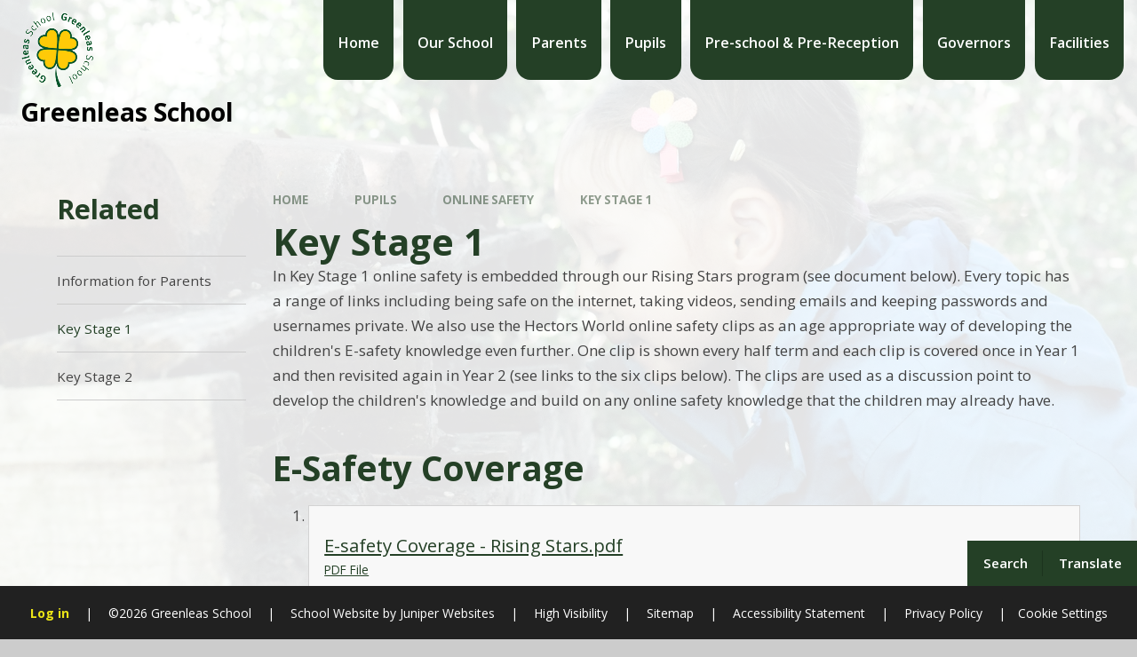

--- FILE ---
content_type: application/javascript
request_url: https://www.greenleas.net/_site/js/scripts.min.js?cache=16082024
body_size: 12192
content:
"use strict";function bindEcoPause(e,t){t?(blnReducedMotion&&t.classList.add("active"),t.addEventListener("click",function(){t.classList.contains("active")?(e.play(),t.classList.remove("active")):(e.pause(),t.classList.add("active"))})):console.log("Pause button not found")}function heroLine(e){var t=slideValues[e].children[0].clientWidth;heroValuesLine.style.maxWidth=t+"px"}function features(){var r=document.querySelectorAll("button.features__grid__item__btn"),e=document.querySelectorAll(".features__grid__item__main"),a=e.length;console.log("featureItemMains",e),console.log("intFeatureItemMains",a);for(var t=0;t<a;t++)!function(n){console.log("featureItemBtns[index]",r[n]),r[n].addEventListener("click",function(e){for(var t=0;t<a;t++)n!==t&&(r[t].parentNode.classList.remove("active"),r[t].setAttribute("aria-expanded","false"));r[n].parentNode.classList.contains("active")?r[n].parentNode.classList.remove("active"):r[n].parentNode.classList.add("active")})}(t)}function imgLoadCheck(n,r,a){if(null!=n){var e=n.getAttribute("data-src"),t=strDefaultThumbnail;if(""==t&&(t="/_site/images/design/thumbnail.jpg"),n.classList.contains("loaded")||n.classList.contains("loading"))a();else{n.classList.add("loading"),null==e&&(e=t);var i=new Image,o=e;o=(i.src=o).replace(/\s/g,"%20"),i.onload=function(){l()},i.onerror=function(){console.log("Lazyload: image "+(""==o?"not specified.":'"'+o+'" not found.')+" Replaced with default thumbnail."),o=t,l()}}}var l=function(){var e,t=n.getAttribute("data-alt");null==t&&(t=""),e=blnObjectFit&&r?'<img class="lazy-item" src="'+o+'" alt="'+t+'"/>':'<div class="lazy-item" style="background-image: url(&#39;'+o+'&#39;)">',n.insertAdjacentHTML("beforeend",e),w.getComputedStyle(n).opacity,setTimeout(function(){n.classList.add("loaded"),n.classList.remove("loading")},100),a()}}function lazyload(e,r){function a(e,t,n){switch(t){case"img":var r=e.getAttribute("data-type");imgLoadCheck(e,null==r||"img"==r,function(){});break;default:e.classList.add("hit")}blnIntersectionObserver&&n.unobserve(e)}var t=document.querySelectorAll(e),n=t.length,i=[];if(blnIntersectionObserver){for(var o=0;o<n;o++){var l=t[o].getAttribute("data-rootMargin");null==l&&(l="0px");for(var s=!1,c="0px 0px "+l+" 0px",d=0;d<i.length;d++)if(i[d].rootMargin==l){s=!0;break}s||i.push({rootMargin:c,items:[]});for(d=0;d<i.length;d++)if(i[d].rootMargin==c){i[d].items.push(t[o]);break}}var u=i.length,m=function(){var e=i[o].items,t={rootMargin:i[o].rootMargin},n=new IntersectionObserver(function(e,t){Array.prototype.forEach.call(e,function(e){e.isIntersecting&&a(e.target,r,n)})},t);Array.prototype.forEach.call(e,function(e){n.observe(e)})};for(o=0;o<u;o++)m()}else for(o=0;o<n;o++)a(t[o],r,"")}function sliderInit(e,t){for(var n=JSON.parse(e.getAttribute("swiper-opts")),r=e.children,a=r.length,i=0;i<a;i++)r[i].classList.add("swiper-slide");if(e.innerHTML="<div class='swiper'><div class='swiper-wrapper'>"+e.innerHTML+"</div></div>",n.nav){for(i=0;i<2;i++)1==i&&"right",document.querySelector(n.nav).insertAdjacentHTML("beforeend",'<button class="swiper__nav__btn"><svg class="icon_triangle"><use href="#icon_triangle" xlink:href="#icon_triangle" x="0" y="0"/></svg></button>');n.navigation={prevEl:n.nav+" .swiper__nav__btn:first-child",nextEl:n.nav+" .swiper__nav__btn:last-child"}}n.speed=400,n.watchSlidesProgress=!0,n.a11y={enabled:!0,prevSlideMessage:"Previous slide",nextSlideMessage:"Next slide",firstSlideMessage:"This is the first slide",lastSlideMessage:"This is the last slide",paginationBulletMessage:"Go to slide {{index}}",slideLabelMessage:"{{index}} / {{slidesLength}}"},t(new Swiper(e.children[0],n))}function parallaxSetup(){for(var e=new IntersectionObserver(function(e,t){for(var n=0;n<e.length;n++)for(var r=e[n].target,a=0;a<arrParallaxView.length;a++)r==arrParallaxView[a].watcher&&(arrParallaxView[a].found=e[n].isIntersecting)},{rootMargin:"0px 0px 0px 0px"}),t=document.querySelectorAll("[plx-type]"),n=t.length,r=0;r<n;r++){var a=t[r],i=void 0,o=a.getAttribute("plx-watcher");i="parent"==o?a.parentNode:document.querySelector(o);for(var l=!1,s=0;s<arrParallaxView.length;s++)if(arrParallaxView[s].watcher==i){l=s;break}!1===l?(arrParallaxView.push({watcher:i,elements:[a],found:!1}),e.observe(i)):arrParallaxView[l].elements.push(a)}}function parallaxScroll(){for(var e=0;e<arrParallaxView.length;e++)if(arrParallaxView[e].found)for(var t=0;t<arrParallaxView[e].elements.length;t++){var n=arrParallaxView[e].elements[t],r=n.getAttribute("plx-speed")||.1,a=n.getBoundingClientRect().top+wY,i=n.offsetHeight,o=a+i/2,l=!1,s=void 0;if(1050<wW)switch(n.getAttribute("plx-type")){case"center":s=(wY-(o-wH/2))*r;break;case"top":s=wY*r;break;case"topScreen":s=wY>n.getBoundingClientRect().top+wY?-n.getBoundingClientRect().top*r:0;break;case"bg":l=!0,r<=1&&(r=1.5);var c=i*r,d=c-i,u=(n.getBoundingClientRect().top-wH)/(i+wH);s=(d*(u=-u)).toFixed(2)}else"bg"==n.getAttribute("plx-type")&&(l=!0),s=0;l?n.children.length&&(n.children[0].style.top="auto",n.children[0].style.height=c+"px",n.children[0].style.backgroundSize="cover",n.children[0].style.transform="translate3D(0,"+s+"px, 0)"):n.style.transform="translate3D(0,"+s+"px, 0)"}}function saveCookie(e,t,n,r){mason.classList.add(t),Cookies.allowed()&&$.cookie(e,n,{path:"/",expires:parseInt(r)})}function toggleAriaExpanded(e){var t=e.currentTarget,n=t.getAttribute("aria-controls");if(document.getElementById(n)){var r="true"===t.getAttribute("aria-expanded");t.setAttribute("aria-expanded",!r)}}function manageContentTables(){for(var e=document.getElementsByClassName("content__region"),t=0;t<e.length;t++){e[t].querySelectorAll("table").forEach(function(e){return wrapTableContainer(e)})}}function wrapTableContainer(e){var t=e.parentElement.classList;if(!t.contains("table__container")&&!t.contains("formElement-table")){var n=document.createElement("div");n.className="table__container",e.parentNode.insertBefore(n,e),n.appendChild(e)}}function handleMarquee(e,t,n,r,a,i){function o(){p||((b-=_)<=-f.scrollWidth&&(b=m.clientWidth),f.style.transform="translateX("+b+"px)"),w=requestAnimationFrame(o)}function l(){blnReducedMotion?(g.setAttribute("disabled","true"),g.parentNode.classList.add("paused"),v.setAttribute("title","Move Left"),h.setAttribute("title","Move Right")):(p=!1,o())}function s(e){(_+=e)<1?_=1:12<_&&(_=12)}function c(e){"right"==e?b<=-f.scrollWidth?b=m.clientWidth:b-=200:"left"==e&&(b>f.scrollWidth?b=-m.clientWidth:b+=200),f.style.transform="translateX("+b+"px)"}var d,u=document.querySelector(e),m=u.querySelector(t),f=u.querySelector(n),g=u.querySelector(r),v=u.querySelector(a),h=u.querySelector(i),_=(d=window.innerWidth)<480?1:d<768?2:3,p=!!blnReducedMotion,b=blnReducedMotion?0:m.clientWidth,w=void 0;g.addEventListener("click",function(){p?(g.parentNode.classList.remove("paused"),l(),v.setAttribute("title","Decrease Speed"),h.setAttribute("title","Increase Speed")):(g.parentNode.classList.add("paused"),p=!0,cancelAnimationFrame(w),v.setAttribute("title","Step Backwards"),h.setAttribute("title","Step Forwards"))}),v.addEventListener("click",function(){p?c("left"):s(-1)}),h.addEventListener("click",function(){p?c("right"):s(1)}),l()}var w=window,mason=document.querySelector(".mason"),blnObjectFit=Modernizr.objectfit,blnIntersectionObserver="IntersectionObserver"in w,blnHome=mason.classList.contains("mason--home"),blnReducedMotion=window.matchMedia("(prefers-reduced-motion: reduce)").matches,wW=0,wH=0,wY=0,dH=0,blnScrollTick=!1,arrParallaxView=[],slideValues=document.querySelectorAll(".hero__values li"),intSlideValues=slideValues.length,intCurrentSlide=0,heroValuesLine=document.querySelector(".hero__values__line");blnIntersectionObserver&&parallaxSetup(),(w.slider=function(e){null==e&&(e=".js_swiper");for(var t=document.querySelectorAll(e),n=t.length,r=0;r<n;r++)sliderInit(t[r],function(){})})(),lazyload(".js_lazy","img"),lazyload(".js_hit","hit");var cmsTranslate=document.getElementById("cms__translate__select");if(null!==cmsTranslate){var currentLanguage=cmsTranslate.value;cmsTranslate.addEventListener("change",function(){var e=cmsTranslate.value;if(currentLanguage!==e){var t=cmsTranslate.options[cmsTranslate.selectedIndex].getAttribute("data-url");window.open(t,"_self")}})}var heroPause=document.querySelector(".hero__slideshow__controls__pause"),heroTimeout=0;blnHome&&(heroTimeout=blnReducedMotion?0:8e3);var heroCycle=new ecoCycle(".hero__slideshow",{onChange:function(){if(blnHome&&0<intSlideValues){for(var e=0;e<intSlideValues;e++)slideValues[e].classList.remove("active");slideValues[intCurrentSlide].classList.add("active"),heroLine(intCurrentSlide),intCurrentSlide==intSlideValues-1?intCurrentSlide=0:intCurrentSlide++}},shuffle:!blnHome,navContainer:".hero__slideshow__nav",navChild:['<button class="reset__button default__video__button hero__slideshow__controls__prev" title="Previous Slideshow Image" aria-label="Move to the previous slideshow item"><i class="far fa-long-arrow-left"></i></button>','<button class="reset__button default__video__button hero__slideshow__controls__next" title="Next Slideshow Image" aria-label="Move to the next slideshow item"><i class="far fa-long-arrow-right"></i></button>'],nav:!0,timeout:heroTimeout,log:!1});heroCycle.init(),bindEcoPause(heroCycle,heroPause),w.addEventListener("load",function(){wUpdate(),mason.classList.add("mason--ready")}),w.addEventListener("resize",function(){wUpdate()}),w.addEventListener("scroll",function(){!blnScrollTick&&w.requestAnimationFrame(function(){wUpdate(),blnScrollTick=!1}),blnScrollTick=!0},!!Modernizr.passiveeventlisteners&&{passive:!0}),document.querySelector(".menu__bg").addEventListener("click",function(){mason.classList.remove("mason--menu")});for(var menuItemSubs=document.querySelectorAll(".menu__bar__item--subitems .menu__bar__item__sub"),intMenuItemSubs=menuItemSubs.length,i=0;i<intMenuItemSubs;i++)8<menuItemSubs[i].children.length&&menuItemSubs[i].parentNode.classList.add("menu__bar__item--multicol");var homePage=function(){document.querySelectorAll(".hero__slideshow__item").length<2&&new ecoCycle(".hero__values ul",{onChange:function(e,t,n){heroLine(e)}}).init();if(0<$(".scrollingbanner__inner").length&&$(".scrollingbanner__inner").marquee({speed:100,pauseOnHover:!0}),document.querySelector("#mixed__noticeboard")){var e=document.querySelector("#mixed__noticeboard");if(0<noticeBoardArr.length){var t=noticeBoardArr.length;2<t&&(t=2),noticeBoardArr.sort(function(e,t){return e=e.date,(t=t.date)<e?-1:e<t?1:0}),noticeBoardArr.sort(function(e,t){return(e=e.priority)===(t=t.priority)?0:e?-1:1});for(var n=0;n<t;n++)e.insertAdjacentHTML("beforeend",noticeBoardArr[n].html)}}if(document.body.contains(document.querySelector(".stats")))for(var r=document.querySelectorAll(".stats"),a=r.length,i=0;i<a;i++){for(var o=r[i].getAttribute("data-title"),l=r[i].querySelectorAll("[data-percentage]"),s=l.length,c=0,d=0;d<s;d++){var u=Number(l[d].getAttribute("data-percentage"));!isNaN(u)&&(c+=u)}var m=(c/s).toFixed(2),f=r[i].getElementsByTagName("span");f[0].textContent=o,f[1].textContent=m}features()},noAdmin=function(){for(var e=document.querySelectorAll(".template--accordion__title"),t=e.length,n=0;n<t;n++)e[n].insertAdjacentHTML("beforeend","<span class='template--accordion__icon'><svg class='icon_plus'><use href='#icon_plus' xlink:href='#icon_plus' x='0' y='0'/></svg></span>")},wUpdate=function(){wY=w.pageYOffset,wW=w.innerWidth,wH=w.innerHeight,blnIntersectionObserver&&parallaxScroll(),200<wY?mason.classList.add("mason--scrollup-visible"):mason.classList.remove("mason--scrollup-visible")},urgentNews=function(){for(var n=document.querySelectorAll("button[data-cookie]"),e=n.length,t=0;t<e;t++)!function(t){n[t].addEventListener("click",function(e){saveCookie(n[t].getAttribute("data-cookietype"),n[t].getAttribute("data-class"),n[t].getAttribute("data-cookie"),n[t].getAttribute("data-expiry"))})}(t)};document.querySelectorAll("[aria-controls]").forEach(function(e){e.addEventListener("click",toggleAriaExpanded)}),blnHome&&handleMarquee(".announcements",".announcements__wrap",".announcements__list",".announcements__navigation__pause",".announcements__navigation__prev",".announcements__navigation__next");